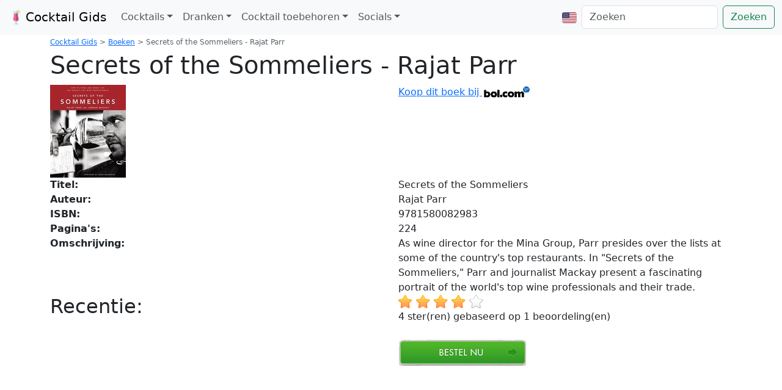

--- FILE ---
content_type: text/html; charset=UTF-8
request_url: https://www.cocktailgids.nl/boeken/9781580082983/secrets-of-the-sommeliers-rajat-parr
body_size: 7668
content:
<!DOCTYPE html><html xmlns="http://www.w3.org/1999/xhtml" xml:lang="nl" dir="ltr" lang="nl"  itemscope="itemscope" itemtype="http://schema.org/WebPage">
<head>
<title>Secrets Of The Sommeliers - Rajat Parr - Cocktail Boeken</title>
<meta name="web_author" content="Frank Woutersen" />
<meta name="revisit-after" content="1 day" />
<meta http-equiv="content-Type" content="text/html; charset=utf-8" />
<meta name="description" content="Secrets of the Sommeliers - Rajat Parr - Cocktail Boeken Met Recepten Voor De Lekkerste Mix, Shakes En Cocktails Met Sterke Drank, Sap, Fris En Fruit" />
<meta name="keywords" content="Secrets of the Sommeliers, Rajat Parr, Cocktail, cocktail, gids, drank, mix, shooter, smoothie" />
<meta name="robots" content="index, follow"/>
<meta name="dc.creator" content="Frank Woutersen" />
<meta name="dc.language" content="NL" />
<meta name="dc.creator" content="Frank Woutersen" />
<meta name="dc.title" content="Secrets Of The Sommeliers - Rajat Parr - Cocktail Boeken" />
<meta name="dc.description" content="Secrets of the Sommeliers - Rajat Parr - Cocktail Boeken Met Recepten Voor De Lekkerste Mix, Shakes En Cocktails Met Sterke Drank, Sap, Fris En Fruit" />
<link rel="shortcut icon" href="https://www.cocktailgids.nl/favicon.ico" />
<script type="text/javascript" src="https://www.cocktailgids.nl/jquery/jquery.js"></script>
<script type="text/javascript" src="https://www.cocktailgids.nl/js/errorhandler.js" ></script>
<style>@charset "UTF-8";h1{margin-top:0;margin-bottom:.5rem;font-weight:500;line-height:1.2;color:var(--bs-heading-color)}:root{--bs-blue:#0d6efd;--bs-indigo:#6610f2;--bs-purple:#6f42c1;--bs-pink:#d63384;--bs-red:#dc3545;--bs-orange:#fd7e14;--bs-yellow:#ffc107;--bs-green:#198754;--bs-teal:#20c997;--bs-cyan:#0dcaf0;--bs-black:#000;--bs-white:#fff;--bs-gray:#6c757d;--bs-gray-dark:#343a40;--bs-gray-100:#f8f9fa;--bs-gray-200:#e9ecef;--bs-gray-300:#dee2e6;--bs-gray-400:#ced4da;--bs-gray-500:#adb5bd;--bs-gray-600:#6c757d;--bs-gray-700:#495057;--bs-gray-800:#343a40;--bs-gray-900:#212529;--bs-primary:#0d6efd;--bs-secondary:#6c757d;--bs-success:#198754;--bs-info:#0dcaf0;--bs-warning:#ffc107;--bs-danger:#dc3545;--bs-light:#f8f9fa;--bs-dark:#212529;--bs-primary-rgb:13,110,253;--bs-secondary-rgb:108,117,125;--bs-success-rgb:25,135,84;--bs-info-rgb:13,202,240;--bs-warning-rgb:255,193,7;--bs-danger-rgb:220,53,69;--bs-light-rgb:248,249,250;--bs-dark-rgb:33,37,41;--bs-primary-text-emphasis:#052c65;--bs-secondary-text-emphasis:#2b2f32;--bs-success-text-emphasis:#0a3622;--bs-info-text-emphasis:#055160;--bs-warning-text-emphasis:#664d03;--bs-danger-text-emphasis:#58151c;--bs-light-text-emphasis:#495057;--bs-dark-text-emphasis:#495057;--bs-primary-bg-subtle:#cfe2ff;--bs-secondary-bg-subtle:#e2e3e5;--bs-success-bg-subtle:#d1e7dd;--bs-info-bg-subtle:#cff4fc;--bs-warning-bg-subtle:#fff3cd;--bs-danger-bg-subtle:#f8d7da;--bs-light-bg-subtle:#fcfcfd;--bs-dark-bg-subtle:#ced4da;--bs-primary-border-subtle:#9ec5fe;--bs-secondary-border-subtle:#c4c8cb;--bs-success-border-subtle:#a3cfbb;--bs-info-border-subtle:#9eeaf9;--bs-warning-border-subtle:#ffe69c;--bs-danger-border-subtle:#f1aeb5;--bs-light-border-subtle:#e9ecef;--bs-dark-border-subtle:#adb5bd;--bs-white-rgb:255,255,255;--bs-black-rgb:0,0,0;--bs-font-sans-serif:system-ui,-apple-system,"Segoe UI",Roboto,"Helvetica Neue","Noto Sans","Liberation Sans",Arial,sans-serif,"Apple Color Emoji","Segoe UI Emoji","Segoe UI Symbol","Noto Color Emoji";--bs-font-monospace:SFMono-Regular,Menlo,Monaco,Consolas,"Liberation Mono","Courier New",monospace;--bs-gradient:linear-gradient(180deg, rgba(255, 255, 255, 0.15), rgba(255, 255, 255, 0));--bs-body-font-family:var(--bs-font-sans-serif);--bs-body-font-size:1rem;--bs-body-font-weight:400;--bs-body-line-height:1.5;--bs-body-color:#212529;--bs-body-color-rgb:33,37,41;--bs-body-bg:#fff;--bs-body-bg-rgb:255,255,255;--bs-emphasis-color:#000;--bs-emphasis-color-rgb:0,0,0;--bs-secondary-color:rgba(33, 37, 41, 0.75);--bs-secondary-color-rgb:33,37,41;--bs-secondary-bg:#e9ecef;--bs-secondary-bg-rgb:233,236,239;--bs-tertiary-color:rgba(33, 37, 41, 0.5);--bs-tertiary-color-rgb:33,37,41;--bs-tertiary-bg:#f8f9fa;--bs-tertiary-bg-rgb:248,249,250;--bs-heading-color:inherit;--bs-link-color:#0d6efd;--bs-link-color-rgb:13,110,253;--bs-link-decoration:underline;--bs-link-hover-color:#0a58ca;--bs-link-hover-color-rgb:10,88,202;--bs-code-color:#d63384;--bs-highlight-color:#212529;--bs-highlight-bg:#fff3cd;--bs-border-width:1px;--bs-border-style:solid;--bs-border-color:#dee2e6;--bs-border-color-translucent:rgba(0, 0, 0, 0.175);--bs-border-radius:0.375rem;--bs-border-radius-sm:0.25rem;--bs-border-radius-lg:0.5rem;--bs-border-radius-xl:1rem;--bs-border-radius-xxl:2rem;--bs-border-radius-2xl:var(--bs-border-radius-xxl);--bs-border-radius-pill:50rem;--bs-box-shadow:0 0.5rem 1rem rgba(0, 0, 0, 0.15);--bs-box-shadow-sm:0 0.125rem 0.25rem rgba(0, 0, 0, 0.075);--bs-box-shadow-lg:0 1rem 3rem rgba(0, 0, 0, 0.175);--bs-box-shadow-inset:inset 0 1px 2px rgba(0, 0, 0, 0.075);--bs-focus-ring-width:0.25rem;--bs-focus-ring-opacity:0.25;--bs-focus-ring-color:rgba(13, 110, 253, 0.25);--bs-form-valid-color:#198754;--bs-form-valid-border-color:#198754;--bs-form-invalid-color:#dc3545;--bs-form-invalid-border-color:#dc3545}*,::after,::before{box-sizing:border-box}@media (prefers-reduced-motion:no-preference){:root{scroll-behavior:smooth}}body{margin:0;font-family:var(--bs-body-font-family);font-size:var(--bs-body-font-size);font-weight:var(--bs-body-font-weight);line-height:var(--bs-body-line-height);color:var(--bs-body-color);text-align:var(--bs-body-text-align);background-color:var(--bs-body-bg);-webkit-text-size-adjust:100%}h1,h2{margin-top:0;margin-bottom:.5rem;font-weight:500;line-height:1.2;color:var(--bs-heading-color)}h1{font-size:calc(1.375rem + 1.5vw)}@media (min-width:1200px){h1{font-size:2.5rem}}h2{font-size:calc(1.325rem + .9vw)}@media (min-width:1200px){h2{font-size:2rem}}p{margin-top:0;margin-bottom:1rem}ul{padding-left:2rem}ul{margin-top:0;margin-bottom:1rem}ul ul{margin-bottom:0}strong{font-weight:bolder}a{color:rgba(var(--bs-link-color-rgb),var(--bs-link-opacity,1));text-decoration:underline}img{vertical-align:middle}button{border-radius:0}button,input{margin:0;font-family:inherit;font-size:inherit;line-height:inherit}button{text-transform:none}[type=button],[type=submit],button{-webkit-appearance:button}::-moz-focus-inner{padding:0;border-style:none}::-webkit-datetime-edit-day-field,::-webkit-datetime-edit-fields-wrapper,::-webkit-datetime-edit-hour-field,::-webkit-datetime-edit-minute,::-webkit-datetime-edit-month-field,::-webkit-datetime-edit-text,::-webkit-datetime-edit-year-field{padding:0}::-webkit-inner-spin-button{height:auto}[type=search]{-webkit-appearance:textfield;outline-offset:-2px}::-webkit-search-decoration{-webkit-appearance:none}::-webkit-color-swatch-wrapper{padding:0}::-webkit-file-upload-button{font:inherit;-webkit-appearance:button}::file-selector-button{font:inherit;-webkit-appearance:button}.img-fluid{max-width:100%;height:auto}.container,.container-fluid{--bs-gutter-x:1.5rem;--bs-gutter-y:0;width:100%;padding-right:calc(var(--bs-gutter-x) * .5);padding-left:calc(var(--bs-gutter-x) * .5);margin-right:auto;margin-left:auto}@media (min-width:576px){.container{max-width:540px}}@media (min-width:768px){.container{max-width:720px}}@media (min-width:992px){.container{max-width:960px}}@media (min-width:1200px){.container{max-width:1140px}}:root{--bs-breakpoint-xs:0;--bs-breakpoint-sm:576px;--bs-breakpoint-md:768px;--bs-breakpoint-lg:992px;--bs-breakpoint-xl:1200px;--bs-breakpoint-xxl:1400px}.row{--bs-gutter-x:1.5rem;--bs-gutter-y:0;display:flex;flex-wrap:wrap;margin-top:calc(-1 * var(--bs-gutter-y));margin-right:calc(-.5 * var(--bs-gutter-x));margin-left:calc(-.5 * var(--bs-gutter-x))}.row>*{flex-shrink:0;width:100%;max-width:100%;padding-right:calc(var(--bs-gutter-x) * .5);padding-left:calc(var(--bs-gutter-x) * .5);margin-top:var(--bs-gutter-y)}.col{flex:1 0 0%}.col-6{flex:0 0 auto;width:50%}.col-12{flex:0 0 auto;width:100%}@media (min-width:768px){.col-md-4{flex:0 0 auto;width:33.33333333%}}@media (min-width:992px){.col-lg-6{flex:0 0 auto;width:50%}}@media (min-width:1200px){.col-xl-2{flex:0 0 auto;width:16.66666667%}}.form-control{display:block;width:100%;padding:.375rem .75rem;font-size:1rem;font-weight:400;line-height:1.5;color:var(--bs-body-color);-webkit-appearance:none;-moz-appearance:none;appearance:none;background-color:var(--bs-body-bg);background-clip:padding-box;border:var(--bs-border-width) solid var(--bs-border-color);border-radius:var(--bs-border-radius)}.form-control::-webkit-date-and-time-value{min-width:85px;height:1.5em;margin:0}.form-control::-webkit-datetime-edit{display:block;padding:0}.form-control::-moz-placeholder{color:var(--bs-secondary-color);opacity:1}.form-control::-webkit-file-upload-button{padding:.375rem .75rem;margin:-.375rem -.75rem;-webkit-margin-end:.75rem;margin-inline-end:.75rem;color:var(--bs-body-color);background-color:var(--bs-tertiary-bg);border-color:inherit;border-style:solid;border-width:0;border-inline-end-width:var(--bs-border-width);border-radius:0}.btn{--bs-btn-padding-x:0.75rem;--bs-btn-padding-y:0.375rem;--bs-btn-font-size:1rem;--bs-btn-font-weight:400;--bs-btn-line-height:1.5;--bs-btn-color:var(--bs-body-color);--bs-btn-bg:transparent;--bs-btn-border-width:var(--bs-border-width);--bs-btn-border-color:transparent;--bs-btn-border-radius:var(--bs-border-radius);--bs-btn-hover-border-color:transparent;--bs-btn-box-shadow:inset 0 1px 0 rgba(255, 255, 255, 0.15),0 1px 1px rgba(0, 0, 0, 0.075);--bs-btn-disabled-opacity:0.65;--bs-btn-focus-box-shadow:0 0 0 0.25rem rgba(var(--bs-btn-focus-shadow-rgb), .5);display:inline-block;padding:var(--bs-btn-padding-y) var(--bs-btn-padding-x);font-family:var(--bs-btn-font-family);font-size:var(--bs-btn-font-size);font-weight:var(--bs-btn-font-weight);line-height:var(--bs-btn-line-height);color:var(--bs-btn-color);text-align:center;text-decoration:none;vertical-align:middle;border:var(--bs-btn-border-width) solid var(--bs-btn-border-color);border-radius:var(--bs-btn-border-radius);background-color:var(--bs-btn-bg)}.btn-outline-success{--bs-btn-color:#198754;--bs-btn-border-color:#198754;--bs-btn-hover-color:#fff;--bs-btn-hover-bg:#198754;--bs-btn-hover-border-color:#198754;--bs-btn-focus-shadow-rgb:25,135,84;--bs-btn-active-color:#fff;--bs-btn-active-bg:#198754;--bs-btn-active-border-color:#198754;--bs-btn-active-shadow:inset 0 3px 5px rgba(0, 0, 0, 0.125);--bs-btn-disabled-color:#198754;--bs-btn-disabled-bg:transparent;--bs-btn-disabled-border-color:#198754;--bs-gradient:none}.collapse:not(.show){display:none}.dropdown{position:relative}.dropdown-toggle{white-space:nowrap}.dropdown-toggle::after{display:inline-block;margin-left:.255em;vertical-align:.255em;content:"";border-top:.3em solid;border-right:.3em solid transparent;border-bottom:0;border-left:.3em solid transparent}.dropdown-menu{--bs-dropdown-zindex:1000;--bs-dropdown-min-width:10rem;--bs-dropdown-padding-x:0;--bs-dropdown-padding-y:0.5rem;--bs-dropdown-spacer:0.125rem;--bs-dropdown-font-size:1rem;--bs-dropdown-color:var(--bs-body-color);--bs-dropdown-bg:var(--bs-body-bg);--bs-dropdown-border-color:var(--bs-border-color-translucent);--bs-dropdown-border-radius:var(--bs-border-radius);--bs-dropdown-border-width:var(--bs-border-width);--bs-dropdown-inner-border-radius:calc(var(--bs-border-radius) - var(--bs-border-width));--bs-dropdown-divider-bg:var(--bs-border-color-translucent);--bs-dropdown-divider-margin-y:0.5rem;--bs-dropdown-box-shadow:var(--bs-box-shadow);--bs-dropdown-link-color:var(--bs-body-color);--bs-dropdown-link-hover-color:var(--bs-body-color);--bs-dropdown-link-hover-bg:var(--bs-tertiary-bg);--bs-dropdown-link-active-color:#fff;--bs-dropdown-link-active-bg:#0d6efd;--bs-dropdown-link-disabled-color:var(--bs-tertiary-color);--bs-dropdown-item-padding-x:1rem;--bs-dropdown-item-padding-y:0.25rem;--bs-dropdown-header-color:#6c757d;--bs-dropdown-header-padding-x:1rem;--bs-dropdown-header-padding-y:0.5rem;position:absolute;z-index:var(--bs-dropdown-zindex);display:none;min-width:var(--bs-dropdown-min-width);padding:var(--bs-dropdown-padding-y) var(--bs-dropdown-padding-x);margin:0;font-size:var(--bs-dropdown-font-size);color:var(--bs-dropdown-color);text-align:left;list-style:none;background-color:var(--bs-dropdown-bg);background-clip:padding-box;border:var(--bs-dropdown-border-width) solid var(--bs-dropdown-border-color);border-radius:var(--bs-dropdown-border-radius)}.dropdown-item{display:block;width:100%;padding:var(--bs-dropdown-item-padding-y) var(--bs-dropdown-item-padding-x);clear:both;font-weight:400;color:var(--bs-dropdown-link-color);text-align:inherit;text-decoration:none;white-space:nowrap;background-color:transparent;border:0;border-radius:var(--bs-dropdown-item-border-radius,0)}.nav-link{display:block;padding:var(--bs-nav-link-padding-y) var(--bs-nav-link-padding-x);font-size:var(--bs-nav-link-font-size);font-weight:var(--bs-nav-link-font-weight);color:var(--bs-nav-link-color);text-decoration:none;background:0 0;border:0}.navbar{--bs-navbar-padding-x:0;--bs-navbar-padding-y:0.5rem;--bs-navbar-color:rgba(var(--bs-emphasis-color-rgb), 0.65);--bs-navbar-hover-color:rgba(var(--bs-emphasis-color-rgb), 0.8);--bs-navbar-disabled-color:rgba(var(--bs-emphasis-color-rgb), 0.3);--bs-navbar-active-color:rgba(var(--bs-emphasis-color-rgb), 1);--bs-navbar-brand-padding-y:0.3125rem;--bs-navbar-brand-margin-end:1rem;--bs-navbar-brand-font-size:1.25rem;--bs-navbar-brand-color:rgba(var(--bs-emphasis-color-rgb), 1);--bs-navbar-brand-hover-color:rgba(var(--bs-emphasis-color-rgb), 1);--bs-navbar-nav-link-padding-x:0.5rem;--bs-navbar-toggler-padding-y:0.25rem;--bs-navbar-toggler-padding-x:0.75rem;--bs-navbar-toggler-font-size:1.25rem;--bs-navbar-toggler-icon-bg:url("data:image/svg+xml,%3csvg xmlns='http://www.w3.org/2000/svg' viewBox='0 0 30 30'%3e%3cpath stroke='rgba%2833, 37, 41, 0.75%29' stroke-linecap='round' stroke-miterlimit='10' stroke-width='2' d='M4 7h22M4 15h22M4 23h22'/%3e%3c/svg%3e");--bs-navbar-toggler-border-color:rgba(var(--bs-emphasis-color-rgb), 0.15);--bs-navbar-toggler-border-radius:var(--bs-border-radius);--bs-navbar-toggler-focus-width:0.25rem;position:relative;display:flex;flex-wrap:wrap;align-items:center;justify-content:space-between;padding:var(--bs-navbar-padding-y) var(--bs-navbar-padding-x)}.navbar>.container-fluid{display:flex;flex-wrap:inherit;align-items:center;justify-content:space-between}.navbar-brand{padding-top:var(--bs-navbar-brand-padding-y);padding-bottom:var(--bs-navbar-brand-padding-y);margin-right:var(--bs-navbar-brand-margin-end);font-size:var(--bs-navbar-brand-font-size);color:var(--bs-navbar-brand-color);text-decoration:none;white-space:nowrap}.navbar-nav{--bs-nav-link-padding-x:0;--bs-nav-link-padding-y:0.5rem;--bs-nav-link-color:var(--bs-navbar-color);--bs-nav-link-hover-color:var(--bs-navbar-hover-color);--bs-nav-link-disabled-color:var(--bs-navbar-disabled-color);display:flex;flex-direction:column;padding-left:0;margin-bottom:0;list-style:none}.navbar-nav .dropdown-menu{position:static}.navbar-collapse{flex-basis:100%;flex-grow:1;align-items:center}.navbar-toggler{padding:var(--bs-navbar-toggler-padding-y) var(--bs-navbar-toggler-padding-x);font-size:var(--bs-navbar-toggler-font-size);line-height:1;color:var(--bs-navbar-color);background-color:transparent;border:var(--bs-border-width) solid var(--bs-navbar-toggler-border-color);border-radius:var(--bs-navbar-toggler-border-radius)}.navbar-toggler-icon{display:inline-block;width:1.5em;height:1.5em;vertical-align:middle;background-image:var(--bs-navbar-toggler-icon-bg);background-repeat:no-repeat;background-position:center;background-size:100%}@media (min-width:992px){.navbar-expand-lg{flex-wrap:nowrap;justify-content:flex-start}.navbar-expand-lg .navbar-nav{flex-direction:row}.navbar-expand-lg .navbar-nav .dropdown-menu{position:absolute}.navbar-expand-lg .navbar-nav .nav-link{padding-right:var(--bs-navbar-nav-link-padding-x);padding-left:var(--bs-navbar-nav-link-padding-x)}.navbar-expand-lg .navbar-collapse{display:flex!important;flex-basis:auto}.navbar-expand-lg .navbar-toggler{display:none}}.align-text-top{vertical-align:text-top!important}.d-inline-block{display:inline-block!important}.d-flex{display:flex!important}.flex-column{flex-direction:column!important}.my-5{margin-top:3rem!important;margin-bottom:3rem!important}.mt-2{margin-top:.5rem!important}.me-2{margin-right:.5rem!important}.me-auto{margin-right:auto!important}.mb-2{margin-bottom:.5rem!important}.mb-3{margin-bottom:1rem!important}.p-2{padding:.5rem!important}.text-center{text-align:center!important}.bg-light{--bs-bg-opacity:1;background-color:rgba(var(--bs-light-rgb),var(--bs-bg-opacity))!important}@media (min-width:992px){.mb-lg-0{margin-bottom:0!important}}html{margin:0;padding:0;background-color:#fff}img{border:0}.centerd{position:relative;margin-left:auto;margin-right:auto;float:none!important;display:block}.cocktailgalleryfrontpageimg{max-width:192px;max-height:192px}.image-container{max-width:192px;max-height:192px;overflow:hidden;position:relative}.image-container img{width:100%;height:100%;object-fit:contain}
</style><link rel="preload" href="https://cdn.jsdelivr.net/npm/bootstrap@5.3.3/dist/css/bootstrap.min.css" as="style" onload="this.onload=null;this.rel='stylesheet'">
<noscript><link rel="stylesheet" href="https://cdn.jsdelivr.net/npm/bootstrap@5.3.3/dist/css/bootstrap.min.css"></noscript><script src="https://cdn.jsdelivr.net/npm/bootstrap@5.3.3/dist/js/bootstrap.bundle.min.js" integrity="sha384-YvpcrYf0tY3lHB60NNkmXc5s9fDVZLESaAA55NDzOxhy9GkcIdslK1eN7N6jIeHz" crossorigin="anonymous"></script>
<meta name="viewport" content="width=device-width, initial-scale=1.0" />
<link rel="apple-touch-icon" href="/images/apple-touch-icon-iphone.png" />
<link rel="apple-touch-icon" sizes="72x72" href="/images/apple-touch-icon-ipad.png" />
<link rel="apple-touch-icon" sizes="114x114" href="/images/apple-touch-icon-iphone4.png" />
<link rel="apple-touch-icon" sizes="144x144" href="/images/apple-touch-icon-ipad3.png" />
<link rel="alternate" type="application/rss+xml" title="Cocktail Gids Feed" href="https://www.cocktailgids.nl/feed" />
<link rel="canonical" href="https://www.cocktailgids.nl/boeken/9781580082983/secrets-of-the-sommeliers-rajat-parr" />
<script type="text/javascript">
function trackOutboundLink(link) {
    try {
        _gaq.push(['_trackEvent', 'Outbound Links', link.href]);
    }
    catch(err){}
    setTimeout(function(){ document.location.href = link.href; }, 200);
}
function trackAddToMyLiquor(link, liquor) {
    try {
        _gaq.push(['_trackEvent', 'Toevoegen aan mijn drank', liquor]);
    }
    catch(err){}
    setTimeout(function(){ document.location.href = link.href; }, 200);
}
function trackRemoveFromMyLiquor(link, liquor) {
    try {
        _gaq.push(['_trackEvent', 'Verwijderen van mijn drank', liquor]);
    }
    catch(err){}
    setTimeout(function(){ document.location.href = link.href; }, 200);
}

	var _gaq = _gaq || [];
	_gaq.push(['_require', 'inpage_linkid', '//www.google-analytics.com/plugins/ga/inpage_linkid.js']);
	_gaq.push(['_setAccount', 'UA-37157024-1']);
	_gaq.push(['_setDomainName', 'cocktailgids.nl']);
	_gaq.push(['_setSiteSpeedSampleRate', 50]);
	_gaq.push(['_trackPageview']);

	(function() {
	var ga = document.createElement('script'); ga.type = 'text/javascript'; ga.async = true;
	ga.src = ('https:' == document.location.protocol ? 'https://' : 'http://') + 'stats.g.doubleclick.net/dc.js';
	var s = document.getElementsByTagName('script')[0]; s.parentNode.insertBefore(ga, s);
	})();
	</script>

<!-- Google tag (gtag.js) -->
<script async src="https://www.googletagmanager.com/gtag/js?id=G-SDJZ5XPD6C"></script>
<script>
  window.dataLayer = window.dataLayer || [];
  function gtag(){dataLayer.push(arguments);}
  gtag('js', new Date());

  gtag('config', 'G-SDJZ5XPD6C');
</script>
</head>
<body>
<nav class="navbar navbar-expand-lg navbar-light bg-light">
<div class="container-fluid">
<button class="navbar-toggler" type="button" data-bs-toggle="collapse" data-bs-target="#navbarTogglerCG01" aria-controls="navbarTogglerCG01" aria-expanded="false" aria-label="Toggle navigation">
<span class="navbar-toggler-icon"></span>
</button>
<a class="navbar-brand" href="https://www.cocktailgids.nl"><img src="https://www.cocktailgids.nl/images/cocktail.svg" alt="" width="30" height="24" class="d-inline-block align-text-top">Cocktail Gids</a>
<div class="collapse navbar-collapse" id="navbarTogglerCG01">
<ul class="navbar-nav me-auto mb-2 mb-lg-0">
<li class="nav-item dropdown">
<a class="nav-link dropdown-toggle" href="#" id="navbarDropdownMenuLink" role="button" data-bs-toggle="dropdown" aria-expanded="false">Cocktails</a>
<ul class="dropdown-menu" aria-labelledby="navbarDropdownMenuLink">
<li><a class="dropdown-item" href="https://www.cocktailgids.nl/cocktail">Alle cocktails</a></li>
<li><a class="dropdown-item" href="https://www.cocktailgids.nl/smoothies">Alle smoothies</a></li>
<li><a class="dropdown-item" href="https://www.cocktailgids.nl/alcoholvrije-cocktails">Alcoholvrije cocktails</a></li>
<li><a class="dropdown-item" href="https://www.cocktailgids.nl/mijn-drank">Mijn drank</a></li>
<li><a class="dropdown-item" href="https://www.cocktailgids.nl/cocktail/japanse-slipper">Willekeurig drankje</a></li><li><a class="dropdown-item" href="https://www.cocktailgids.nl/gallery">Gallerij</a></li>
<li><a class="dropdown-item" href="https://www.cocktailgids.nl/toevoegen">Voeg hier uw eigen cocktail of smoothie toe.</a></li>
<li><a class="dropdown-item" href="https://play.google.com/store/apps/details?id=nl.cocktailgids.cocktailgids" target="_blanc">Cocktail app</a></li>
</ul>
</li>
<li class="nav-item dropdown">
<a class="nav-link dropdown-toggle" href="#" id="navbarDropdownMenuLinkDrank" role="button" data-bs-toggle="dropdown" aria-expanded="false">Dranken</a>
<ul class="dropdown-menu" aria-labelledby="navbarDropdownMenuLinkDrank">
<li><a class="dropdown-item" href="https://www.cocktailgids.nl/drank">Alle dranken</a></li>
<li><a class="dropdown-item" href="https://www.cocktailgids.nl/mijn-drank">Mijn dranken</a></li>
</ul>
</li>
<li class="nav-item dropdown">
<a class="nav-link dropdown-toggle" href="#" id="navbarDropdownMenuLinkToebehoren" role="button" data-bs-toggle="dropdown" aria-expanded="false">Cocktail toebehoren</a>
<ul class="dropdown-menu" aria-labelledby="navbarDropdownMenuLinkToebehoren">
<li><a class="dropdown-item" href="https://www.cocktailgids.nl/tools">Tools</a></li>
<li><a class="dropdown-item" href="https://www.cocktailgids.nl/cocktail-glas">Cocktail glazen</a></li>
<li><a class="dropdown-item" href="https://www.cocktailgids.nl/boeken">Cocktail boeken</a></li>
<li><a class="dropdown-item" href="https://www.cocktailgids.nl/bar">Cocktail bar</a></li>
<li><a class="dropdown-item" href="https://www.cocktailgids.nl/eenheden">Eenheden</a></li>
<li><a class="dropdown-item" href="https://www.cocktailgids.nl/link">Links</a></li>
<li><a class="dropdown-item" href="https://www.cocktailgids.nl/zoek">Zoeken</a></li>
</ul>
</li>
<li class="nav-item dropdown">
<a class="nav-link dropdown-toggle" href="#" id="navbarDropdownMenuLinkSocials" role="button" data-bs-toggle="dropdown" aria-expanded="false">Socials</a>
<ul class="dropdown-menu" aria-labelledby="navbarDropdownMenuLinkSocials">
<li><a class="dropdown-item" href="https://twitter.com/CocktailGids" target="_blanc">Twitter</a></li>
<li><a class="dropdown-item" href="https://www.facebook.com/Cocktailgids" target="_blanc">Facebook</a></li>
<li><a class="dropdown-item" href="https://www.cocktailgids.nl/feed" target="_blanc">RSS</a></li>
<li><a class="dropdown-item" href="https://play.google.com/store/apps/details?id=nl.cocktailgids.cocktailgids" target="_blanc">Cocktail app</a></li>
</ul>
</li>
</li>
</ul>
<ul class="navbar-nav mb-2 mb-lg-0">
<li class="nav-item">
<a class="nav-link" href="https://www.cocktailgids.nl/changelanguage.php?lang=en" id="navbarDropdownLanguage" role="button">
<img src="https://www.cocktailgids.nl/images/flagusa.svg" alt="English" height="24" />
</a>
</li>
</ul>
<form class="d-flex" method="post" action="https://www.cocktailgids.nl/zoek">
<input class="form-control me-2" type="search" placeholder="Zoeken" aria-label="Zoeken" id="searchbox" name="zoeken">
<button class="btn btn-outline-success" type="submit">Zoeken</button>
</form>
</div>
</div>
</nav>
<div id="content" class="container">
<div class="row">
<div class="col">
<div itemprop="breadcrumb" id="breadcrumb" itemscope="itemscope" itemtype="http://schema.org/Breadcrumb">
<a href="https://www.cocktailgids.nl" itemprop="url"><span itemprop="name">Cocktail Gids</span></a>
 &gt; <span itemprop="child" itemscope="itemscope" itemtype="http://schema.org/Breadcrumb"><a href="https://www.cocktailgids.nl/boeken" itemprop="url"><span itemprop="name">Boeken</span></a>
 &gt; <span itemprop="child" itemscope="itemscope" itemtype="http://schema.org/Breadcrumb"><span itemprop="name">Secrets of the Sommeliers - Rajat Parr</span></span>
</span>
</div>
</div>
</div>
<article>
<div itemscope itemtype="http://schema.org/Book"><div class="row"><div class="col"><h1>Secrets of the Sommeliers - Rajat Parr</h1></div></div><div class="row"><div class="col"><a href="http://partnerprogramma.bol.com/click/click?p=1&t=url&s=4575&url=https://www.bol.com/nl/p/secrets-of-the-sommeliers/1001004010305435/&f=API&subid=1001004010305435&name=cocktail" onclick="_gaq.push(['_trackPageview', '/bookBol/']);" target="_blank" title="Koop dit boek bij bij BOL.com" rel="nofollow"><img src="https://www.cocktailgids.nl/images/book/9781580082983.jpg" alt="Rajat Parr - Secrets of the Sommeliers" itemprop="image" class="img-fluid" loading="lazy"width="124" height="152"/></a></div><div class="col"><a href="http://partnerprogramma.bol.com/click/click?p=1&t=url&s=4575&url=https://www.bol.com/nl/p/secrets-of-the-sommeliers/1001004010305435/&f=API&subid=1001004010305435&name=cocktail" onclick="_gaq.push(['_trackPageview', '/bookBol/']);" target="_blank" title="Koop dit boek bij BOL.com" rel="nofollow">Koop dit boek bij <img src="https://www.cocktailgids.nl/images/bol.gif" alt="bol.com" class="img-fluid" /></a></div></div><div class="row"><div class="col"><span style="font-weight: bold;">Titel:</span></div><div class="col"><span itemprop="name">Secrets of the Sommeliers</span></div></div><div class="row"><div class="col"><span style="font-weight: bold;">Auteur:</span></div><div class="col"><span itemprop="author">Rajat Parr</span></div></div><div class="row"><div class="col"><span style="font-weight: bold;">ISBN:</span></div><div class="col"><span itemprop="isbn">9781580082983</span></div></div><div class="row"><div class="col"><span style="font-weight: bold;">Pagina's:</span></div><div class="col"><span itemprop="numberOfPages">224</span></div></div><div class="row"><div class="col"><span style="font-weight: bold;">Omschrijving:</span></div><div class="col"><span itemprop="description">As wine director for the Mina Group, Parr presides over the lists at some of the country's top restaurants. In &quot;Secrets of the Sommeliers,&quot; Parr and journalist Mackay present a fascinating portrait of the world's top wine professionals and their trade.</span></div></div><div class="row"><div class="col"><h2 class="book">Recentie:</h2></div><div class="col"><div id="bookRating"  itemprop="aggregateRating" itemscope="itemscope" itemtype="http://schema.org/AggregateRating"><div id="click"></div><span itemprop="ratingValue">4</span> ster(ren) gebaseerd op <span itemprop="reviewCount">1</span> beoordeling(en)</div></div></div><div class="row"><div class="col">&nbsp;</div><div class="col"><br/><a href="http://partnerprogramma.bol.com/click/click?p=1&t=url&s=4575&url=https://www.bol.com/nl/p/secrets-of-the-sommeliers/1001004010305435/&f=API&subid=1001004010305435&name=cocktail" onclick="_gaq.push(['_trackPageview', '/bookBol/']);" target="_blank" title="Bestel Rajat Parr - Secrets of the Sommeliers nu" rel="nofollow"><img src="https://www.cocktailgids.nl/images/bestel.jpg" alt="Bestel Rajat Parr - Secrets of the Sommeliers" class="img-fluid" /></a><br/><br/></div></div></div></article>
<script async src="https://pagead2.googlesyndication.com/pagead/js/adsbygoogle.js"></script>
     <!-- 728x90, gemaakt 8-12-08 -->
     <ins class="adsbygoogle"
          style="display:inline-block;width:728px;height:90px"
          data-ad-client="ca-pub-4975497226812005"
          data-ad-slot="8672272851"></ins>
     <script>
     (adsbygoogle = window.adsbygoogle || []).push({});
</script>
<script type="text/javascript" src="https://www.cocktailgids.nl/jquery/jquery.raty.min.js"></script>
<link rel="stylesheet" href="https://cdn.jsdelivr.net/npm/bootstrap-icons@1.11.3/font/bootstrap-icons.min.css">
<link href="https://www.cocktailgids.nl/style/default.css" rel="stylesheet" type="text/css" />
<script>
var doc = document.documentElement;
$(function() {$('#click').raty({click: function(score, evt) {$.post("https://www.cocktailgids.nl/aBookRatingPost.php?id=" + 9781580082983 +'&score='+score, function(data) {location.reload();});},start:    4
});});</script>
<footer class="d-flex flex-wrap justify-content-between align-items-center py-3 my-4 border-top">
<div class="col-md-4 d-flex align-items-center">
<a class="mb-3 me-2 mb-md-0 text-muted text-decoration-none lh-1" href="https://www.cocktailgids.nl/alcohol"><img src="https://www.cocktailgids.nl/images/18nixsmall.png" alt="Drink geen alcohol onder de 18 jaar" title="Drink geen alcohol onder de 18 jaar" height="25" width="88" class="img" /></a> - 
&nbsp; <a class="mb-3 me-2 mb-md-0 text-muted text-decoration-none lh-1" href="https://www.barcodescan.nl/app/contactform.php?site=CocktailGids" target="_blanc">Frank Woutersen</a> - 
&nbsp; <a class="mb-3 me-2 mb-md-0 text-muted text-decoration-none lh-1" href="https://www.cocktailgids.nl/disclaimer">Disclaimer</a>
</div>
<ul class="nav col-md-4 justify-content-end list-unstyled d-flex">
<li class="ms-3"><a class="text-muted" href="https://twitter.com/CocktailGids" target="_blanc" aria-label="Cocktailgids op Twitter"><i class="bi bi-twitter"></i></a></li>
<li class="ms-3"><a class="text-muted" href="https://www.facebook.com/Cocktailgids" target="_blanc" aria-label="Cocktailgids op Facebook"><i class="bi bi-facebook"></i></a></li>
<li class="ms-3"><a class="text-muted" href="https://play.google.com/store/apps/details?id=nl.cocktailgids.cocktailgids" target="_blanc" aria-label="Installeer de Cocktailgids App"><i class="bi bi-android2"></i></a></li>
</ul>
</footer>
</body>
</html>


--- FILE ---
content_type: text/html; charset=utf-8
request_url: https://www.google.com/recaptcha/api2/aframe
body_size: 270
content:
<!DOCTYPE HTML><html><head><meta http-equiv="content-type" content="text/html; charset=UTF-8"></head><body><script nonce="JWDgwW4CjALPhLXSuqqRTQ">/** Anti-fraud and anti-abuse applications only. See google.com/recaptcha */ try{var clients={'sodar':'https://pagead2.googlesyndication.com/pagead/sodar?'};window.addEventListener("message",function(a){try{if(a.source===window.parent){var b=JSON.parse(a.data);var c=clients[b['id']];if(c){var d=document.createElement('img');d.src=c+b['params']+'&rc='+(localStorage.getItem("rc::a")?sessionStorage.getItem("rc::b"):"");window.document.body.appendChild(d);sessionStorage.setItem("rc::e",parseInt(sessionStorage.getItem("rc::e")||0)+1);localStorage.setItem("rc::h",'1768736326900');}}}catch(b){}});window.parent.postMessage("_grecaptcha_ready", "*");}catch(b){}</script></body></html>